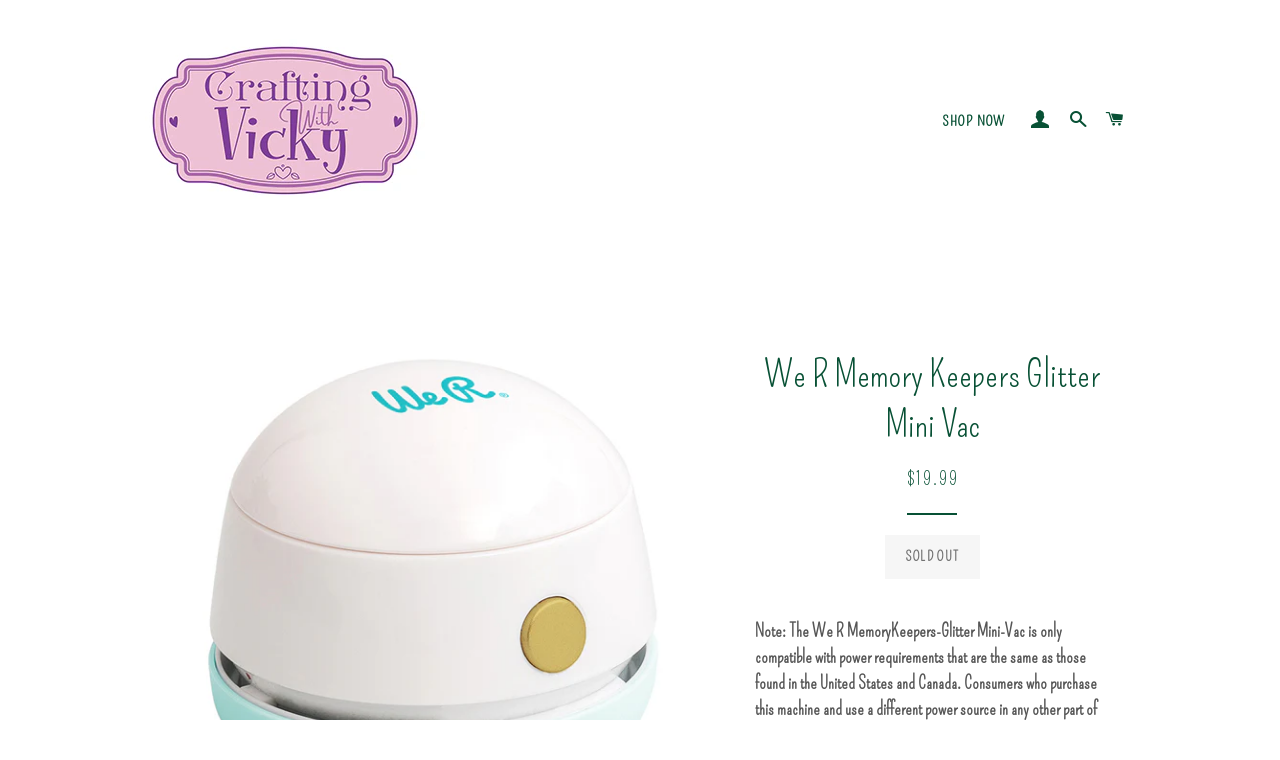

--- FILE ---
content_type: text/html; charset=utf-8
request_url: https://craftingwithvicky.com/products/we-r-memory-keepers-glitter-mini-vac
body_size: 18550
content:
<!doctype html>
<!--[if lt IE 7]><html class="no-js lt-ie9 lt-ie8 lt-ie7" lang="en"> <![endif]-->
<!--[if IE 7]><html class="no-js lt-ie9 lt-ie8" lang="en"> <![endif]-->
<!--[if IE 8]><html class="no-js lt-ie9" lang="en"> <![endif]-->
<!--[if IE 9 ]><html class="ie9 no-js"> <![endif]-->
<!--[if (gt IE 9)|!(IE)]><!--> <html class="no-js"> <!--<![endif]-->

<head>

  <!-- Basic page needs ================================================== -->
  <meta charset="utf-8">
  <meta http-equiv="X-UA-Compatible" content="IE=edge,chrome=1">

  
    <link rel="shortcut icon" href="//craftingwithvicky.com/cdn/shop/files/LNCfavicon_32x32.png?v=1613729343" type="image/png" />
  

  <!-- Title and description ================================================== -->
  <title>
  We R Memory Keepers Glitter Mini Vac &ndash; Crafting with Vicky
  </title>

  
  <meta name="description" content="Note: The We R MemoryKeepers-Glitter Mini-Vac is only compatible with power requirements that are the same as those found in the United States and Canada. Consumers who purchase this machine and use a different power source in any other part of the world will void the manufacturer&#39;s warranty.  Get your glitter on and h">
  

  <!-- Helpers ================================================== -->
  <!-- /snippets/social-meta-tags.liquid -->




<meta property="og:site_name" content="Crafting with Vicky">
<meta property="og:url" content="https://craftingwithvicky.com/products/we-r-memory-keepers-glitter-mini-vac">
<meta property="og:title" content="We R Memory Keepers Glitter Mini Vac">
<meta property="og:type" content="product">
<meta property="og:description" content="Note: The We R MemoryKeepers-Glitter Mini-Vac is only compatible with power requirements that are the same as those found in the United States and Canada. Consumers who purchase this machine and use a different power source in any other part of the world will void the manufacturer&#39;s warranty.  Get your glitter on and h">

  <meta property="og:price:amount" content="19.99">
  <meta property="og:price:currency" content="USD">

<meta property="og:image" content="http://craftingwithvicky.com/cdn/shop/products/633356610687_1200x1200.jpg?v=1588708921">
<meta property="og:image:secure_url" content="https://craftingwithvicky.com/cdn/shop/products/633356610687_1200x1200.jpg?v=1588708921">


<meta name="twitter:card" content="summary_large_image">
<meta name="twitter:title" content="We R Memory Keepers Glitter Mini Vac">
<meta name="twitter:description" content="Note: The We R MemoryKeepers-Glitter Mini-Vac is only compatible with power requirements that are the same as those found in the United States and Canada. Consumers who purchase this machine and use a different power source in any other part of the world will void the manufacturer&#39;s warranty.  Get your glitter on and h">

  <link rel="canonical" href="https://craftingwithvicky.com/products/we-r-memory-keepers-glitter-mini-vac">
  <meta name="viewport" content="width=device-width,initial-scale=1,shrink-to-fit=no">
  <meta name="theme-color" content="#ffc10e">
<!-- pintrist ================================================== -->
  <meta name="p:domain_verify" content="c201c6ecb74fbc8a2eab42a67412bcc5"/>
 <!-- end pintrist ================================================== --> 
  
  <!-- CSS ================================================== -->
  <link href="//craftingwithvicky.com/cdn/shop/t/2/assets/timber.scss.css?v=144474425954469875691674770863" rel="stylesheet" type="text/css" media="all" />
  <link href="//craftingwithvicky.com/cdn/shop/t/2/assets/theme.scss.css?v=93751423620201043031674770863" rel="stylesheet" type="text/css" media="all" />
  




  <!-- Sections ================================================== -->
  
  <script>
    window.theme = window.theme || {};
    theme.strings = {
      zoomClose: "Close (Esc)",
      zoomPrev: "Previous (Left arrow key)",
      zoomNext: "Next (Right arrow key)",
      moneyFormat: "${{amount}}",
      addressError: "Error looking up that address",
      addressNoResults: "No results for that address",
      addressQueryLimit: "You have exceeded the Google API usage limit. Consider upgrading to a \u003ca href=\"https:\/\/developers.google.com\/maps\/premium\/usage-limits\"\u003ePremium Plan\u003c\/a\u003e.",
      authError: "There was a problem authenticating your Google Maps account.",
      cartEmpty: "Your cart is currently empty.",
      cartCookie: "Enable cookies to use the shopping cart",
      cartSavings: "I18n Error: Missing interpolation value \"savings\" for \"You're saving {{ savings }}\""
    };
    theme.settings = {
      cartType: "drawer",
      gridType: "collage"
    };
  </script>

  <script src="//craftingwithvicky.com/cdn/shop/t/2/assets/jquery-2.2.3.min.js?v=58211863146907186831522022087" type="text/javascript"></script>

  <!--[if (gt IE 9)|!(IE)]><!--><script src="//craftingwithvicky.com/cdn/shop/t/2/assets/lazysizes.min.js?v=37531750901115495291522022087" async="async"></script><!--<![endif]-->
  <!--[if lte IE 9]><script src="//craftingwithvicky.com/cdn/shop/t/2/assets/lazysizes.min.js?v=37531750901115495291522022087"></script><![endif]-->

  <!--[if (gt IE 9)|!(IE)]><!--><script src="//craftingwithvicky.com/cdn/shop/t/2/assets/theme.js?v=105909598102382778311522022091" defer="defer"></script><!--<![endif]-->
  <!--[if lte IE 9]><script src="//craftingwithvicky.com/cdn/shop/t/2/assets/theme.js?v=105909598102382778311522022091"></script><![endif]-->

  <!-- Header hook for plugins ================================================== -->
  <script>window.performance && window.performance.mark && window.performance.mark('shopify.content_for_header.start');</script><meta id="shopify-digital-wallet" name="shopify-digital-wallet" content="/1582989370/digital_wallets/dialog">
<meta name="shopify-checkout-api-token" content="fcd42d65a081b45d2ebbdedd284f8371">
<meta id="in-context-paypal-metadata" data-shop-id="1582989370" data-venmo-supported="true" data-environment="production" data-locale="en_US" data-paypal-v4="true" data-currency="USD">
<link rel="alternate" type="application/json+oembed" href="https://craftingwithvicky.com/products/we-r-memory-keepers-glitter-mini-vac.oembed">
<script async="async" src="/checkouts/internal/preloads.js?locale=en-US"></script>
<link rel="preconnect" href="https://shop.app" crossorigin="anonymous">
<script async="async" src="https://shop.app/checkouts/internal/preloads.js?locale=en-US&shop_id=1582989370" crossorigin="anonymous"></script>
<script id="apple-pay-shop-capabilities" type="application/json">{"shopId":1582989370,"countryCode":"US","currencyCode":"USD","merchantCapabilities":["supports3DS"],"merchantId":"gid:\/\/shopify\/Shop\/1582989370","merchantName":"Crafting with Vicky","requiredBillingContactFields":["postalAddress","email","phone"],"requiredShippingContactFields":["postalAddress","email","phone"],"shippingType":"shipping","supportedNetworks":["visa","masterCard","amex","discover","elo","jcb"],"total":{"type":"pending","label":"Crafting with Vicky","amount":"1.00"},"shopifyPaymentsEnabled":true,"supportsSubscriptions":true}</script>
<script id="shopify-features" type="application/json">{"accessToken":"fcd42d65a081b45d2ebbdedd284f8371","betas":["rich-media-storefront-analytics"],"domain":"craftingwithvicky.com","predictiveSearch":true,"shopId":1582989370,"locale":"en"}</script>
<script>var Shopify = Shopify || {};
Shopify.shop = "little-gnome-crafts.myshopify.com";
Shopify.locale = "en";
Shopify.currency = {"active":"USD","rate":"1.0"};
Shopify.country = "US";
Shopify.theme = {"name":"Vicky","id":13065027642,"schema_name":"Brooklyn","schema_version":"6.0.0","theme_store_id":730,"role":"main"};
Shopify.theme.handle = "null";
Shopify.theme.style = {"id":null,"handle":null};
Shopify.cdnHost = "craftingwithvicky.com/cdn";
Shopify.routes = Shopify.routes || {};
Shopify.routes.root = "/";</script>
<script type="module">!function(o){(o.Shopify=o.Shopify||{}).modules=!0}(window);</script>
<script>!function(o){function n(){var o=[];function n(){o.push(Array.prototype.slice.apply(arguments))}return n.q=o,n}var t=o.Shopify=o.Shopify||{};t.loadFeatures=n(),t.autoloadFeatures=n()}(window);</script>
<script>
  window.ShopifyPay = window.ShopifyPay || {};
  window.ShopifyPay.apiHost = "shop.app\/pay";
  window.ShopifyPay.redirectState = null;
</script>
<script id="shop-js-analytics" type="application/json">{"pageType":"product"}</script>
<script defer="defer" async type="module" src="//craftingwithvicky.com/cdn/shopifycloud/shop-js/modules/v2/client.init-shop-cart-sync_WVOgQShq.en.esm.js"></script>
<script defer="defer" async type="module" src="//craftingwithvicky.com/cdn/shopifycloud/shop-js/modules/v2/chunk.common_C_13GLB1.esm.js"></script>
<script defer="defer" async type="module" src="//craftingwithvicky.com/cdn/shopifycloud/shop-js/modules/v2/chunk.modal_CLfMGd0m.esm.js"></script>
<script type="module">
  await import("//craftingwithvicky.com/cdn/shopifycloud/shop-js/modules/v2/client.init-shop-cart-sync_WVOgQShq.en.esm.js");
await import("//craftingwithvicky.com/cdn/shopifycloud/shop-js/modules/v2/chunk.common_C_13GLB1.esm.js");
await import("//craftingwithvicky.com/cdn/shopifycloud/shop-js/modules/v2/chunk.modal_CLfMGd0m.esm.js");

  window.Shopify.SignInWithShop?.initShopCartSync?.({"fedCMEnabled":true,"windoidEnabled":true});

</script>
<script>
  window.Shopify = window.Shopify || {};
  if (!window.Shopify.featureAssets) window.Shopify.featureAssets = {};
  window.Shopify.featureAssets['shop-js'] = {"shop-cart-sync":["modules/v2/client.shop-cart-sync_DuR37GeY.en.esm.js","modules/v2/chunk.common_C_13GLB1.esm.js","modules/v2/chunk.modal_CLfMGd0m.esm.js"],"init-fed-cm":["modules/v2/client.init-fed-cm_BucUoe6W.en.esm.js","modules/v2/chunk.common_C_13GLB1.esm.js","modules/v2/chunk.modal_CLfMGd0m.esm.js"],"shop-toast-manager":["modules/v2/client.shop-toast-manager_B0JfrpKj.en.esm.js","modules/v2/chunk.common_C_13GLB1.esm.js","modules/v2/chunk.modal_CLfMGd0m.esm.js"],"init-shop-cart-sync":["modules/v2/client.init-shop-cart-sync_WVOgQShq.en.esm.js","modules/v2/chunk.common_C_13GLB1.esm.js","modules/v2/chunk.modal_CLfMGd0m.esm.js"],"shop-button":["modules/v2/client.shop-button_B_U3bv27.en.esm.js","modules/v2/chunk.common_C_13GLB1.esm.js","modules/v2/chunk.modal_CLfMGd0m.esm.js"],"init-windoid":["modules/v2/client.init-windoid_DuP9q_di.en.esm.js","modules/v2/chunk.common_C_13GLB1.esm.js","modules/v2/chunk.modal_CLfMGd0m.esm.js"],"shop-cash-offers":["modules/v2/client.shop-cash-offers_BmULhtno.en.esm.js","modules/v2/chunk.common_C_13GLB1.esm.js","modules/v2/chunk.modal_CLfMGd0m.esm.js"],"pay-button":["modules/v2/client.pay-button_CrPSEbOK.en.esm.js","modules/v2/chunk.common_C_13GLB1.esm.js","modules/v2/chunk.modal_CLfMGd0m.esm.js"],"init-customer-accounts":["modules/v2/client.init-customer-accounts_jNk9cPYQ.en.esm.js","modules/v2/client.shop-login-button_DJ5ldayH.en.esm.js","modules/v2/chunk.common_C_13GLB1.esm.js","modules/v2/chunk.modal_CLfMGd0m.esm.js"],"avatar":["modules/v2/client.avatar_BTnouDA3.en.esm.js"],"checkout-modal":["modules/v2/client.checkout-modal_pBPyh9w8.en.esm.js","modules/v2/chunk.common_C_13GLB1.esm.js","modules/v2/chunk.modal_CLfMGd0m.esm.js"],"init-shop-for-new-customer-accounts":["modules/v2/client.init-shop-for-new-customer-accounts_BUoCy7a5.en.esm.js","modules/v2/client.shop-login-button_DJ5ldayH.en.esm.js","modules/v2/chunk.common_C_13GLB1.esm.js","modules/v2/chunk.modal_CLfMGd0m.esm.js"],"init-customer-accounts-sign-up":["modules/v2/client.init-customer-accounts-sign-up_CnczCz9H.en.esm.js","modules/v2/client.shop-login-button_DJ5ldayH.en.esm.js","modules/v2/chunk.common_C_13GLB1.esm.js","modules/v2/chunk.modal_CLfMGd0m.esm.js"],"init-shop-email-lookup-coordinator":["modules/v2/client.init-shop-email-lookup-coordinator_CzjY5t9o.en.esm.js","modules/v2/chunk.common_C_13GLB1.esm.js","modules/v2/chunk.modal_CLfMGd0m.esm.js"],"shop-follow-button":["modules/v2/client.shop-follow-button_CsYC63q7.en.esm.js","modules/v2/chunk.common_C_13GLB1.esm.js","modules/v2/chunk.modal_CLfMGd0m.esm.js"],"shop-login-button":["modules/v2/client.shop-login-button_DJ5ldayH.en.esm.js","modules/v2/chunk.common_C_13GLB1.esm.js","modules/v2/chunk.modal_CLfMGd0m.esm.js"],"shop-login":["modules/v2/client.shop-login_B9ccPdmx.en.esm.js","modules/v2/chunk.common_C_13GLB1.esm.js","modules/v2/chunk.modal_CLfMGd0m.esm.js"],"lead-capture":["modules/v2/client.lead-capture_D0K_KgYb.en.esm.js","modules/v2/chunk.common_C_13GLB1.esm.js","modules/v2/chunk.modal_CLfMGd0m.esm.js"],"payment-terms":["modules/v2/client.payment-terms_BWmiNN46.en.esm.js","modules/v2/chunk.common_C_13GLB1.esm.js","modules/v2/chunk.modal_CLfMGd0m.esm.js"]};
</script>
<script>(function() {
  var isLoaded = false;
  function asyncLoad() {
    if (isLoaded) return;
    isLoaded = true;
    var urls = ["https:\/\/chimpstatic.com\/mcjs-connected\/js\/users\/5218f3c948795d8b4449f16d2\/0139fb5b3a70554ac6e2ca7d2.js?shop=little-gnome-crafts.myshopify.com"];
    for (var i = 0; i < urls.length; i++) {
      var s = document.createElement('script');
      s.type = 'text/javascript';
      s.async = true;
      s.src = urls[i];
      var x = document.getElementsByTagName('script')[0];
      x.parentNode.insertBefore(s, x);
    }
  };
  if(window.attachEvent) {
    window.attachEvent('onload', asyncLoad);
  } else {
    window.addEventListener('load', asyncLoad, false);
  }
})();</script>
<script id="__st">var __st={"a":1582989370,"offset":-21600,"reqid":"55814537-116b-442e-ab8b-4250a8919329-1769701698","pageurl":"craftingwithvicky.com\/products\/we-r-memory-keepers-glitter-mini-vac","u":"f5bb7b6f9910","p":"product","rtyp":"product","rid":4578719858791};</script>
<script>window.ShopifyPaypalV4VisibilityTracking = true;</script>
<script id="captcha-bootstrap">!function(){'use strict';const t='contact',e='account',n='new_comment',o=[[t,t],['blogs',n],['comments',n],[t,'customer']],c=[[e,'customer_login'],[e,'guest_login'],[e,'recover_customer_password'],[e,'create_customer']],r=t=>t.map((([t,e])=>`form[action*='/${t}']:not([data-nocaptcha='true']) input[name='form_type'][value='${e}']`)).join(','),a=t=>()=>t?[...document.querySelectorAll(t)].map((t=>t.form)):[];function s(){const t=[...o],e=r(t);return a(e)}const i='password',u='form_key',d=['recaptcha-v3-token','g-recaptcha-response','h-captcha-response',i],f=()=>{try{return window.sessionStorage}catch{return}},m='__shopify_v',_=t=>t.elements[u];function p(t,e,n=!1){try{const o=window.sessionStorage,c=JSON.parse(o.getItem(e)),{data:r}=function(t){const{data:e,action:n}=t;return t[m]||n?{data:e,action:n}:{data:t,action:n}}(c);for(const[e,n]of Object.entries(r))t.elements[e]&&(t.elements[e].value=n);n&&o.removeItem(e)}catch(o){console.error('form repopulation failed',{error:o})}}const l='form_type',E='cptcha';function T(t){t.dataset[E]=!0}const w=window,h=w.document,L='Shopify',v='ce_forms',y='captcha';let A=!1;((t,e)=>{const n=(g='f06e6c50-85a8-45c8-87d0-21a2b65856fe',I='https://cdn.shopify.com/shopifycloud/storefront-forms-hcaptcha/ce_storefront_forms_captcha_hcaptcha.v1.5.2.iife.js',D={infoText:'Protected by hCaptcha',privacyText:'Privacy',termsText:'Terms'},(t,e,n)=>{const o=w[L][v],c=o.bindForm;if(c)return c(t,g,e,D).then(n);var r;o.q.push([[t,g,e,D],n]),r=I,A||(h.body.append(Object.assign(h.createElement('script'),{id:'captcha-provider',async:!0,src:r})),A=!0)});var g,I,D;w[L]=w[L]||{},w[L][v]=w[L][v]||{},w[L][v].q=[],w[L][y]=w[L][y]||{},w[L][y].protect=function(t,e){n(t,void 0,e),T(t)},Object.freeze(w[L][y]),function(t,e,n,w,h,L){const[v,y,A,g]=function(t,e,n){const i=e?o:[],u=t?c:[],d=[...i,...u],f=r(d),m=r(i),_=r(d.filter((([t,e])=>n.includes(e))));return[a(f),a(m),a(_),s()]}(w,h,L),I=t=>{const e=t.target;return e instanceof HTMLFormElement?e:e&&e.form},D=t=>v().includes(t);t.addEventListener('submit',(t=>{const e=I(t);if(!e)return;const n=D(e)&&!e.dataset.hcaptchaBound&&!e.dataset.recaptchaBound,o=_(e),c=g().includes(e)&&(!o||!o.value);(n||c)&&t.preventDefault(),c&&!n&&(function(t){try{if(!f())return;!function(t){const e=f();if(!e)return;const n=_(t);if(!n)return;const o=n.value;o&&e.removeItem(o)}(t);const e=Array.from(Array(32),(()=>Math.random().toString(36)[2])).join('');!function(t,e){_(t)||t.append(Object.assign(document.createElement('input'),{type:'hidden',name:u})),t.elements[u].value=e}(t,e),function(t,e){const n=f();if(!n)return;const o=[...t.querySelectorAll(`input[type='${i}']`)].map((({name:t})=>t)),c=[...d,...o],r={};for(const[a,s]of new FormData(t).entries())c.includes(a)||(r[a]=s);n.setItem(e,JSON.stringify({[m]:1,action:t.action,data:r}))}(t,e)}catch(e){console.error('failed to persist form',e)}}(e),e.submit())}));const S=(t,e)=>{t&&!t.dataset[E]&&(n(t,e.some((e=>e===t))),T(t))};for(const o of['focusin','change'])t.addEventListener(o,(t=>{const e=I(t);D(e)&&S(e,y())}));const B=e.get('form_key'),M=e.get(l),P=B&&M;t.addEventListener('DOMContentLoaded',(()=>{const t=y();if(P)for(const e of t)e.elements[l].value===M&&p(e,B);[...new Set([...A(),...v().filter((t=>'true'===t.dataset.shopifyCaptcha))])].forEach((e=>S(e,t)))}))}(h,new URLSearchParams(w.location.search),n,t,e,['guest_login'])})(!0,!0)}();</script>
<script integrity="sha256-4kQ18oKyAcykRKYeNunJcIwy7WH5gtpwJnB7kiuLZ1E=" data-source-attribution="shopify.loadfeatures" defer="defer" src="//craftingwithvicky.com/cdn/shopifycloud/storefront/assets/storefront/load_feature-a0a9edcb.js" crossorigin="anonymous"></script>
<script crossorigin="anonymous" defer="defer" src="//craftingwithvicky.com/cdn/shopifycloud/storefront/assets/shopify_pay/storefront-65b4c6d7.js?v=20250812"></script>
<script data-source-attribution="shopify.dynamic_checkout.dynamic.init">var Shopify=Shopify||{};Shopify.PaymentButton=Shopify.PaymentButton||{isStorefrontPortableWallets:!0,init:function(){window.Shopify.PaymentButton.init=function(){};var t=document.createElement("script");t.src="https://craftingwithvicky.com/cdn/shopifycloud/portable-wallets/latest/portable-wallets.en.js",t.type="module",document.head.appendChild(t)}};
</script>
<script data-source-attribution="shopify.dynamic_checkout.buyer_consent">
  function portableWalletsHideBuyerConsent(e){var t=document.getElementById("shopify-buyer-consent"),n=document.getElementById("shopify-subscription-policy-button");t&&n&&(t.classList.add("hidden"),t.setAttribute("aria-hidden","true"),n.removeEventListener("click",e))}function portableWalletsShowBuyerConsent(e){var t=document.getElementById("shopify-buyer-consent"),n=document.getElementById("shopify-subscription-policy-button");t&&n&&(t.classList.remove("hidden"),t.removeAttribute("aria-hidden"),n.addEventListener("click",e))}window.Shopify?.PaymentButton&&(window.Shopify.PaymentButton.hideBuyerConsent=portableWalletsHideBuyerConsent,window.Shopify.PaymentButton.showBuyerConsent=portableWalletsShowBuyerConsent);
</script>
<script data-source-attribution="shopify.dynamic_checkout.cart.bootstrap">document.addEventListener("DOMContentLoaded",(function(){function t(){return document.querySelector("shopify-accelerated-checkout-cart, shopify-accelerated-checkout")}if(t())Shopify.PaymentButton.init();else{new MutationObserver((function(e,n){t()&&(Shopify.PaymentButton.init(),n.disconnect())})).observe(document.body,{childList:!0,subtree:!0})}}));
</script>
<link id="shopify-accelerated-checkout-styles" rel="stylesheet" media="screen" href="https://craftingwithvicky.com/cdn/shopifycloud/portable-wallets/latest/accelerated-checkout-backwards-compat.css" crossorigin="anonymous">
<style id="shopify-accelerated-checkout-cart">
        #shopify-buyer-consent {
  margin-top: 1em;
  display: inline-block;
  width: 100%;
}

#shopify-buyer-consent.hidden {
  display: none;
}

#shopify-subscription-policy-button {
  background: none;
  border: none;
  padding: 0;
  text-decoration: underline;
  font-size: inherit;
  cursor: pointer;
}

#shopify-subscription-policy-button::before {
  box-shadow: none;
}

      </style>

<script>window.performance && window.performance.mark && window.performance.mark('shopify.content_for_header.end');</script>
  <!-- /snippets/oldIE-js.liquid -->


<!--[if lt IE 9]>
<script src="//cdnjs.cloudflare.com/ajax/libs/html5shiv/3.7.2/html5shiv.min.js" type="text/javascript"></script>
<script src="//craftingwithvicky.com/cdn/shop/t/2/assets/respond.min.js?v=52248677837542619231522022087" type="text/javascript"></script>
<link href="//craftingwithvicky.com/cdn/shop/t/2/assets/respond-proxy.html" id="respond-proxy" rel="respond-proxy" />
<link href="//craftingwithvicky.com/search?q=7641dc84e059e29a4065c2bbfaa98118" id="respond-redirect" rel="respond-redirect" />
<script src="//craftingwithvicky.com/search?q=7641dc84e059e29a4065c2bbfaa98118" type="text/javascript"></script>
<![endif]-->


<!--[if (lte IE 9) ]><script src="//craftingwithvicky.com/cdn/shop/t/2/assets/match-media.min.js?v=159635276924582161481522022087" type="text/javascript"></script><![endif]-->


  <script src="//craftingwithvicky.com/cdn/shop/t/2/assets/modernizr.min.js?v=21391054748206432451522022087" type="text/javascript"></script>

  
  

  <!-- Fonts ================================================== -->
  <link rel="stylesheet" href="https://fonts.googleapis.com/css?family=Pompiere"> 
  
<link href="https://monorail-edge.shopifysvc.com" rel="dns-prefetch">
<script>(function(){if ("sendBeacon" in navigator && "performance" in window) {try {var session_token_from_headers = performance.getEntriesByType('navigation')[0].serverTiming.find(x => x.name == '_s').description;} catch {var session_token_from_headers = undefined;}var session_cookie_matches = document.cookie.match(/_shopify_s=([^;]*)/);var session_token_from_cookie = session_cookie_matches && session_cookie_matches.length === 2 ? session_cookie_matches[1] : "";var session_token = session_token_from_headers || session_token_from_cookie || "";function handle_abandonment_event(e) {var entries = performance.getEntries().filter(function(entry) {return /monorail-edge.shopifysvc.com/.test(entry.name);});if (!window.abandonment_tracked && entries.length === 0) {window.abandonment_tracked = true;var currentMs = Date.now();var navigation_start = performance.timing.navigationStart;var payload = {shop_id: 1582989370,url: window.location.href,navigation_start,duration: currentMs - navigation_start,session_token,page_type: "product"};window.navigator.sendBeacon("https://monorail-edge.shopifysvc.com/v1/produce", JSON.stringify({schema_id: "online_store_buyer_site_abandonment/1.1",payload: payload,metadata: {event_created_at_ms: currentMs,event_sent_at_ms: currentMs}}));}}window.addEventListener('pagehide', handle_abandonment_event);}}());</script>
<script id="web-pixels-manager-setup">(function e(e,d,r,n,o){if(void 0===o&&(o={}),!Boolean(null===(a=null===(i=window.Shopify)||void 0===i?void 0:i.analytics)||void 0===a?void 0:a.replayQueue)){var i,a;window.Shopify=window.Shopify||{};var t=window.Shopify;t.analytics=t.analytics||{};var s=t.analytics;s.replayQueue=[],s.publish=function(e,d,r){return s.replayQueue.push([e,d,r]),!0};try{self.performance.mark("wpm:start")}catch(e){}var l=function(){var e={modern:/Edge?\/(1{2}[4-9]|1[2-9]\d|[2-9]\d{2}|\d{4,})\.\d+(\.\d+|)|Firefox\/(1{2}[4-9]|1[2-9]\d|[2-9]\d{2}|\d{4,})\.\d+(\.\d+|)|Chrom(ium|e)\/(9{2}|\d{3,})\.\d+(\.\d+|)|(Maci|X1{2}).+ Version\/(15\.\d+|(1[6-9]|[2-9]\d|\d{3,})\.\d+)([,.]\d+|)( \(\w+\)|)( Mobile\/\w+|) Safari\/|Chrome.+OPR\/(9{2}|\d{3,})\.\d+\.\d+|(CPU[ +]OS|iPhone[ +]OS|CPU[ +]iPhone|CPU IPhone OS|CPU iPad OS)[ +]+(15[._]\d+|(1[6-9]|[2-9]\d|\d{3,})[._]\d+)([._]\d+|)|Android:?[ /-](13[3-9]|1[4-9]\d|[2-9]\d{2}|\d{4,})(\.\d+|)(\.\d+|)|Android.+Firefox\/(13[5-9]|1[4-9]\d|[2-9]\d{2}|\d{4,})\.\d+(\.\d+|)|Android.+Chrom(ium|e)\/(13[3-9]|1[4-9]\d|[2-9]\d{2}|\d{4,})\.\d+(\.\d+|)|SamsungBrowser\/([2-9]\d|\d{3,})\.\d+/,legacy:/Edge?\/(1[6-9]|[2-9]\d|\d{3,})\.\d+(\.\d+|)|Firefox\/(5[4-9]|[6-9]\d|\d{3,})\.\d+(\.\d+|)|Chrom(ium|e)\/(5[1-9]|[6-9]\d|\d{3,})\.\d+(\.\d+|)([\d.]+$|.*Safari\/(?![\d.]+ Edge\/[\d.]+$))|(Maci|X1{2}).+ Version\/(10\.\d+|(1[1-9]|[2-9]\d|\d{3,})\.\d+)([,.]\d+|)( \(\w+\)|)( Mobile\/\w+|) Safari\/|Chrome.+OPR\/(3[89]|[4-9]\d|\d{3,})\.\d+\.\d+|(CPU[ +]OS|iPhone[ +]OS|CPU[ +]iPhone|CPU IPhone OS|CPU iPad OS)[ +]+(10[._]\d+|(1[1-9]|[2-9]\d|\d{3,})[._]\d+)([._]\d+|)|Android:?[ /-](13[3-9]|1[4-9]\d|[2-9]\d{2}|\d{4,})(\.\d+|)(\.\d+|)|Mobile Safari.+OPR\/([89]\d|\d{3,})\.\d+\.\d+|Android.+Firefox\/(13[5-9]|1[4-9]\d|[2-9]\d{2}|\d{4,})\.\d+(\.\d+|)|Android.+Chrom(ium|e)\/(13[3-9]|1[4-9]\d|[2-9]\d{2}|\d{4,})\.\d+(\.\d+|)|Android.+(UC? ?Browser|UCWEB|U3)[ /]?(15\.([5-9]|\d{2,})|(1[6-9]|[2-9]\d|\d{3,})\.\d+)\.\d+|SamsungBrowser\/(5\.\d+|([6-9]|\d{2,})\.\d+)|Android.+MQ{2}Browser\/(14(\.(9|\d{2,})|)|(1[5-9]|[2-9]\d|\d{3,})(\.\d+|))(\.\d+|)|K[Aa][Ii]OS\/(3\.\d+|([4-9]|\d{2,})\.\d+)(\.\d+|)/},d=e.modern,r=e.legacy,n=navigator.userAgent;return n.match(d)?"modern":n.match(r)?"legacy":"unknown"}(),u="modern"===l?"modern":"legacy",c=(null!=n?n:{modern:"",legacy:""})[u],f=function(e){return[e.baseUrl,"/wpm","/b",e.hashVersion,"modern"===e.buildTarget?"m":"l",".js"].join("")}({baseUrl:d,hashVersion:r,buildTarget:u}),m=function(e){var d=e.version,r=e.bundleTarget,n=e.surface,o=e.pageUrl,i=e.monorailEndpoint;return{emit:function(e){var a=e.status,t=e.errorMsg,s=(new Date).getTime(),l=JSON.stringify({metadata:{event_sent_at_ms:s},events:[{schema_id:"web_pixels_manager_load/3.1",payload:{version:d,bundle_target:r,page_url:o,status:a,surface:n,error_msg:t},metadata:{event_created_at_ms:s}}]});if(!i)return console&&console.warn&&console.warn("[Web Pixels Manager] No Monorail endpoint provided, skipping logging."),!1;try{return self.navigator.sendBeacon.bind(self.navigator)(i,l)}catch(e){}var u=new XMLHttpRequest;try{return u.open("POST",i,!0),u.setRequestHeader("Content-Type","text/plain"),u.send(l),!0}catch(e){return console&&console.warn&&console.warn("[Web Pixels Manager] Got an unhandled error while logging to Monorail."),!1}}}}({version:r,bundleTarget:l,surface:e.surface,pageUrl:self.location.href,monorailEndpoint:e.monorailEndpoint});try{o.browserTarget=l,function(e){var d=e.src,r=e.async,n=void 0===r||r,o=e.onload,i=e.onerror,a=e.sri,t=e.scriptDataAttributes,s=void 0===t?{}:t,l=document.createElement("script"),u=document.querySelector("head"),c=document.querySelector("body");if(l.async=n,l.src=d,a&&(l.integrity=a,l.crossOrigin="anonymous"),s)for(var f in s)if(Object.prototype.hasOwnProperty.call(s,f))try{l.dataset[f]=s[f]}catch(e){}if(o&&l.addEventListener("load",o),i&&l.addEventListener("error",i),u)u.appendChild(l);else{if(!c)throw new Error("Did not find a head or body element to append the script");c.appendChild(l)}}({src:f,async:!0,onload:function(){if(!function(){var e,d;return Boolean(null===(d=null===(e=window.Shopify)||void 0===e?void 0:e.analytics)||void 0===d?void 0:d.initialized)}()){var d=window.webPixelsManager.init(e)||void 0;if(d){var r=window.Shopify.analytics;r.replayQueue.forEach((function(e){var r=e[0],n=e[1],o=e[2];d.publishCustomEvent(r,n,o)})),r.replayQueue=[],r.publish=d.publishCustomEvent,r.visitor=d.visitor,r.initialized=!0}}},onerror:function(){return m.emit({status:"failed",errorMsg:"".concat(f," has failed to load")})},sri:function(e){var d=/^sha384-[A-Za-z0-9+/=]+$/;return"string"==typeof e&&d.test(e)}(c)?c:"",scriptDataAttributes:o}),m.emit({status:"loading"})}catch(e){m.emit({status:"failed",errorMsg:(null==e?void 0:e.message)||"Unknown error"})}}})({shopId: 1582989370,storefrontBaseUrl: "https://craftingwithvicky.com",extensionsBaseUrl: "https://extensions.shopifycdn.com/cdn/shopifycloud/web-pixels-manager",monorailEndpoint: "https://monorail-edge.shopifysvc.com/unstable/produce_batch",surface: "storefront-renderer",enabledBetaFlags: ["2dca8a86"],webPixelsConfigList: [{"id":"shopify-app-pixel","configuration":"{}","eventPayloadVersion":"v1","runtimeContext":"STRICT","scriptVersion":"0450","apiClientId":"shopify-pixel","type":"APP","privacyPurposes":["ANALYTICS","MARKETING"]},{"id":"shopify-custom-pixel","eventPayloadVersion":"v1","runtimeContext":"LAX","scriptVersion":"0450","apiClientId":"shopify-pixel","type":"CUSTOM","privacyPurposes":["ANALYTICS","MARKETING"]}],isMerchantRequest: false,initData: {"shop":{"name":"Crafting with Vicky","paymentSettings":{"currencyCode":"USD"},"myshopifyDomain":"little-gnome-crafts.myshopify.com","countryCode":"US","storefrontUrl":"https:\/\/craftingwithvicky.com"},"customer":null,"cart":null,"checkout":null,"productVariants":[{"price":{"amount":19.99,"currencyCode":"USD"},"product":{"title":"We R Memory Keepers Glitter Mini Vac","vendor":"We R Memory Keepers","id":"4578719858791","untranslatedTitle":"We R Memory Keepers Glitter Mini Vac","url":"\/products\/we-r-memory-keepers-glitter-mini-vac","type":"Tools"},"id":"32312094261351","image":{"src":"\/\/craftingwithvicky.com\/cdn\/shop\/products\/633356610687.jpg?v=1588708921"},"sku":"633356610687","title":"Default Title","untranslatedTitle":"Default Title"}],"purchasingCompany":null},},"https://craftingwithvicky.com/cdn","1d2a099fw23dfb22ep557258f5m7a2edbae",{"modern":"","legacy":""},{"shopId":"1582989370","storefrontBaseUrl":"https:\/\/craftingwithvicky.com","extensionBaseUrl":"https:\/\/extensions.shopifycdn.com\/cdn\/shopifycloud\/web-pixels-manager","surface":"storefront-renderer","enabledBetaFlags":"[\"2dca8a86\"]","isMerchantRequest":"false","hashVersion":"1d2a099fw23dfb22ep557258f5m7a2edbae","publish":"custom","events":"[[\"page_viewed\",{}],[\"product_viewed\",{\"productVariant\":{\"price\":{\"amount\":19.99,\"currencyCode\":\"USD\"},\"product\":{\"title\":\"We R Memory Keepers Glitter Mini Vac\",\"vendor\":\"We R Memory Keepers\",\"id\":\"4578719858791\",\"untranslatedTitle\":\"We R Memory Keepers Glitter Mini Vac\",\"url\":\"\/products\/we-r-memory-keepers-glitter-mini-vac\",\"type\":\"Tools\"},\"id\":\"32312094261351\",\"image\":{\"src\":\"\/\/craftingwithvicky.com\/cdn\/shop\/products\/633356610687.jpg?v=1588708921\"},\"sku\":\"633356610687\",\"title\":\"Default Title\",\"untranslatedTitle\":\"Default Title\"}}]]"});</script><script>
  window.ShopifyAnalytics = window.ShopifyAnalytics || {};
  window.ShopifyAnalytics.meta = window.ShopifyAnalytics.meta || {};
  window.ShopifyAnalytics.meta.currency = 'USD';
  var meta = {"product":{"id":4578719858791,"gid":"gid:\/\/shopify\/Product\/4578719858791","vendor":"We R Memory Keepers","type":"Tools","handle":"we-r-memory-keepers-glitter-mini-vac","variants":[{"id":32312094261351,"price":1999,"name":"We R Memory Keepers Glitter Mini Vac","public_title":null,"sku":"633356610687"}],"remote":false},"page":{"pageType":"product","resourceType":"product","resourceId":4578719858791,"requestId":"55814537-116b-442e-ab8b-4250a8919329-1769701698"}};
  for (var attr in meta) {
    window.ShopifyAnalytics.meta[attr] = meta[attr];
  }
</script>
<script class="analytics">
  (function () {
    var customDocumentWrite = function(content) {
      var jquery = null;

      if (window.jQuery) {
        jquery = window.jQuery;
      } else if (window.Checkout && window.Checkout.$) {
        jquery = window.Checkout.$;
      }

      if (jquery) {
        jquery('body').append(content);
      }
    };

    var hasLoggedConversion = function(token) {
      if (token) {
        return document.cookie.indexOf('loggedConversion=' + token) !== -1;
      }
      return false;
    }

    var setCookieIfConversion = function(token) {
      if (token) {
        var twoMonthsFromNow = new Date(Date.now());
        twoMonthsFromNow.setMonth(twoMonthsFromNow.getMonth() + 2);

        document.cookie = 'loggedConversion=' + token + '; expires=' + twoMonthsFromNow;
      }
    }

    var trekkie = window.ShopifyAnalytics.lib = window.trekkie = window.trekkie || [];
    if (trekkie.integrations) {
      return;
    }
    trekkie.methods = [
      'identify',
      'page',
      'ready',
      'track',
      'trackForm',
      'trackLink'
    ];
    trekkie.factory = function(method) {
      return function() {
        var args = Array.prototype.slice.call(arguments);
        args.unshift(method);
        trekkie.push(args);
        return trekkie;
      };
    };
    for (var i = 0; i < trekkie.methods.length; i++) {
      var key = trekkie.methods[i];
      trekkie[key] = trekkie.factory(key);
    }
    trekkie.load = function(config) {
      trekkie.config = config || {};
      trekkie.config.initialDocumentCookie = document.cookie;
      var first = document.getElementsByTagName('script')[0];
      var script = document.createElement('script');
      script.type = 'text/javascript';
      script.onerror = function(e) {
        var scriptFallback = document.createElement('script');
        scriptFallback.type = 'text/javascript';
        scriptFallback.onerror = function(error) {
                var Monorail = {
      produce: function produce(monorailDomain, schemaId, payload) {
        var currentMs = new Date().getTime();
        var event = {
          schema_id: schemaId,
          payload: payload,
          metadata: {
            event_created_at_ms: currentMs,
            event_sent_at_ms: currentMs
          }
        };
        return Monorail.sendRequest("https://" + monorailDomain + "/v1/produce", JSON.stringify(event));
      },
      sendRequest: function sendRequest(endpointUrl, payload) {
        // Try the sendBeacon API
        if (window && window.navigator && typeof window.navigator.sendBeacon === 'function' && typeof window.Blob === 'function' && !Monorail.isIos12()) {
          var blobData = new window.Blob([payload], {
            type: 'text/plain'
          });

          if (window.navigator.sendBeacon(endpointUrl, blobData)) {
            return true;
          } // sendBeacon was not successful

        } // XHR beacon

        var xhr = new XMLHttpRequest();

        try {
          xhr.open('POST', endpointUrl);
          xhr.setRequestHeader('Content-Type', 'text/plain');
          xhr.send(payload);
        } catch (e) {
          console.log(e);
        }

        return false;
      },
      isIos12: function isIos12() {
        return window.navigator.userAgent.lastIndexOf('iPhone; CPU iPhone OS 12_') !== -1 || window.navigator.userAgent.lastIndexOf('iPad; CPU OS 12_') !== -1;
      }
    };
    Monorail.produce('monorail-edge.shopifysvc.com',
      'trekkie_storefront_load_errors/1.1',
      {shop_id: 1582989370,
      theme_id: 13065027642,
      app_name: "storefront",
      context_url: window.location.href,
      source_url: "//craftingwithvicky.com/cdn/s/trekkie.storefront.a804e9514e4efded663580eddd6991fcc12b5451.min.js"});

        };
        scriptFallback.async = true;
        scriptFallback.src = '//craftingwithvicky.com/cdn/s/trekkie.storefront.a804e9514e4efded663580eddd6991fcc12b5451.min.js';
        first.parentNode.insertBefore(scriptFallback, first);
      };
      script.async = true;
      script.src = '//craftingwithvicky.com/cdn/s/trekkie.storefront.a804e9514e4efded663580eddd6991fcc12b5451.min.js';
      first.parentNode.insertBefore(script, first);
    };
    trekkie.load(
      {"Trekkie":{"appName":"storefront","development":false,"defaultAttributes":{"shopId":1582989370,"isMerchantRequest":null,"themeId":13065027642,"themeCityHash":"17652243200621878958","contentLanguage":"en","currency":"USD","eventMetadataId":"9a21dd72-3513-4d9b-96ab-e04efa9f83ad"},"isServerSideCookieWritingEnabled":true,"monorailRegion":"shop_domain","enabledBetaFlags":["65f19447","b5387b81"]},"Session Attribution":{},"S2S":{"facebookCapiEnabled":false,"source":"trekkie-storefront-renderer","apiClientId":580111}}
    );

    var loaded = false;
    trekkie.ready(function() {
      if (loaded) return;
      loaded = true;

      window.ShopifyAnalytics.lib = window.trekkie;

      var originalDocumentWrite = document.write;
      document.write = customDocumentWrite;
      try { window.ShopifyAnalytics.merchantGoogleAnalytics.call(this); } catch(error) {};
      document.write = originalDocumentWrite;

      window.ShopifyAnalytics.lib.page(null,{"pageType":"product","resourceType":"product","resourceId":4578719858791,"requestId":"55814537-116b-442e-ab8b-4250a8919329-1769701698","shopifyEmitted":true});

      var match = window.location.pathname.match(/checkouts\/(.+)\/(thank_you|post_purchase)/)
      var token = match? match[1]: undefined;
      if (!hasLoggedConversion(token)) {
        setCookieIfConversion(token);
        window.ShopifyAnalytics.lib.track("Viewed Product",{"currency":"USD","variantId":32312094261351,"productId":4578719858791,"productGid":"gid:\/\/shopify\/Product\/4578719858791","name":"We R Memory Keepers Glitter Mini Vac","price":"19.99","sku":"633356610687","brand":"We R Memory Keepers","variant":null,"category":"Tools","nonInteraction":true,"remote":false},undefined,undefined,{"shopifyEmitted":true});
      window.ShopifyAnalytics.lib.track("monorail:\/\/trekkie_storefront_viewed_product\/1.1",{"currency":"USD","variantId":32312094261351,"productId":4578719858791,"productGid":"gid:\/\/shopify\/Product\/4578719858791","name":"We R Memory Keepers Glitter Mini Vac","price":"19.99","sku":"633356610687","brand":"We R Memory Keepers","variant":null,"category":"Tools","nonInteraction":true,"remote":false,"referer":"https:\/\/craftingwithvicky.com\/products\/we-r-memory-keepers-glitter-mini-vac"});
      }
    });


        var eventsListenerScript = document.createElement('script');
        eventsListenerScript.async = true;
        eventsListenerScript.src = "//craftingwithvicky.com/cdn/shopifycloud/storefront/assets/shop_events_listener-3da45d37.js";
        document.getElementsByTagName('head')[0].appendChild(eventsListenerScript);

})();</script>
<script
  defer
  src="https://craftingwithvicky.com/cdn/shopifycloud/perf-kit/shopify-perf-kit-3.1.0.min.js"
  data-application="storefront-renderer"
  data-shop-id="1582989370"
  data-render-region="gcp-us-east1"
  data-page-type="product"
  data-theme-instance-id="13065027642"
  data-theme-name="Brooklyn"
  data-theme-version="6.0.0"
  data-monorail-region="shop_domain"
  data-resource-timing-sampling-rate="10"
  data-shs="true"
  data-shs-beacon="true"
  data-shs-export-with-fetch="true"
  data-shs-logs-sample-rate="1"
  data-shs-beacon-endpoint="https://craftingwithvicky.com/api/collect"
></script>
</head>


<body id="we-r-memory-keepers-glitter-mini-vac" class="template-product">

  <div id="NavDrawer" class="drawer drawer--left">
    <div id="shopify-section-drawer-menu" class="shopify-section"><div data-section-id="drawer-menu" data-section-type="drawer-menu-section">
  <div class="drawer__inner drawer-left__inner">

    

    <ul class="mobile-nav">
      
        

          <li class="mobile-nav__item">
            <a
              href="https://littlegnomecrafts.com/"
              class="mobile-nav__link"
              >
                Contact Us (817) 300-4534
            </a>
          </li>

        
      
        

          <li class="mobile-nav__item">
            <a
              href="/"
              class="mobile-nav__link"
              >
                Home
            </a>
          </li>

        
      
        
          <li class="mobile-nav__item">
            <div class="mobile-nav__has-sublist">
              <a
                href="/collections/all"
                class="mobile-nav__link"
                id="Label-3"
                >Shop</a>
              <div class="mobile-nav__toggle">
                <button type="button" class="mobile-nav__toggle-btn icon-fallback-text" aria-controls="Linklist-3" aria-expanded="false">
                  <span class="icon-fallback-text mobile-nav__toggle-open">
                    <span class="icon icon-plus" aria-hidden="true"></span>
                    <span class="fallback-text">Expand submenu Shop</span>
                  </span>
                  <span class="icon-fallback-text mobile-nav__toggle-close">
                    <span class="icon icon-minus" aria-hidden="true"></span>
                    <span class="fallback-text">Collapse submenu Shop</span>
                  </span>
                </button>
              </div>
            </div>
            <ul class="mobile-nav__sublist" id="Linklist-3" aria-labelledby="Label-3" role="navigation">
              
              
                
                <li class="mobile-nav__item">
                  <a
                    href="/collections/new-products"
                    class="mobile-nav__link"
                    >
                      New Products
                  </a>
                </li>
                
              
                
                <li class="mobile-nav__item">
                  <div class="mobile-nav__has-sublist">
                    <a
                      href="/collections/paper-crafting-supplies/Tools"
                      class="mobile-nav__link"
                      id="Label-3-2"
                      >
                        Paper Crafting Supplies
                    </a>
                    <div class="mobile-nav__toggle">
                      <button type="button" class="mobile-nav__toggle-btn icon-fallback-text" aria-controls="Linklist-3-2" aria-expanded="false">
                        <span class="icon-fallback-text mobile-nav__toggle-open">
                          <span class="icon icon-plus" aria-hidden="true"></span>
                          <span class="fallback-text">Expand submenu Shop</span>
                        </span>
                        <span class="icon-fallback-text mobile-nav__toggle-close">
                          <span class="icon icon-minus" aria-hidden="true"></span>
                          <span class="fallback-text">Collapse submenu Shop</span>
                        </span>
                      </button>
                    </div>
                  </div>
                  <ul class="mobile-nav__sublist mobile-nav__subsublist" id="Linklist-3-2" aria-labelledby="Label-3-2" role="navigation">
                    
                      <li class="mobile-nav__item">
                        <a
                          href="/collections/adhesives"
                          class="mobile-nav__link"
                          >
                            Adhesives
                        </a>
                      </li>
                    
                  </ul>
                </li>
                
              
                
                <li class="mobile-nav__item">
                  <div class="mobile-nav__has-sublist">
                    <a
                      href="/collections/paper-collections"
                      class="mobile-nav__link"
                      id="Label-3-3"
                      >
                        Paper Collections
                    </a>
                    <div class="mobile-nav__toggle">
                      <button type="button" class="mobile-nav__toggle-btn icon-fallback-text" aria-controls="Linklist-3-3" aria-expanded="false">
                        <span class="icon-fallback-text mobile-nav__toggle-open">
                          <span class="icon icon-plus" aria-hidden="true"></span>
                          <span class="fallback-text">Expand submenu Shop</span>
                        </span>
                        <span class="icon-fallback-text mobile-nav__toggle-close">
                          <span class="icon icon-minus" aria-hidden="true"></span>
                          <span class="fallback-text">Collapse submenu Shop</span>
                        </span>
                      </button>
                    </div>
                  </div>
                  <ul class="mobile-nav__sublist mobile-nav__subsublist" id="Linklist-3-3" aria-labelledby="Label-3-3" role="navigation">
                    
                      <li class="mobile-nav__item">
                        <a
                          href="/collections/authentique"
                          class="mobile-nav__link"
                          >
                            Authentique
                        </a>
                      </li>
                    
                      <li class="mobile-nav__item">
                        <a
                          href="/collections/doodle-bug"
                          class="mobile-nav__link"
                          >
                            Doodle Bug
                        </a>
                      </li>
                    
                      <li class="mobile-nav__item">
                        <a
                          href="/collections/echo-park"
                          class="mobile-nav__link"
                          >
                            Echo Park
                        </a>
                      </li>
                    
                      <li class="mobile-nav__item">
                        <a
                          href="/collections/graphic-45"
                          class="mobile-nav__link"
                          >
                            Graphic 45
                        </a>
                      </li>
                    
                      <li class="mobile-nav__item">
                        <a
                          href="/collections/kaiser-craft"
                          class="mobile-nav__link"
                          >
                            Kaiser Craft
                        </a>
                      </li>
                    
                      <li class="mobile-nav__item">
                        <a
                          href="/collections/photo-play"
                          class="mobile-nav__link"
                          >
                            Photo Play
                        </a>
                      </li>
                    
                      <li class="mobile-nav__item">
                        <a
                          href="/collections/simple-stories"
                          class="mobile-nav__link"
                          >
                            Simple Stories
                        </a>
                      </li>
                    
                      <li class="mobile-nav__item">
                        <a
                          href="/collections/carta-bella"
                          class="mobile-nav__link"
                          >
                            Carta Bella
                        </a>
                      </li>
                    
                      <li class="mobile-nav__item">
                        <a
                          href="/collections/bo-bunny"
                          class="mobile-nav__link"
                          >
                            Bo Bunny
                        </a>
                      </li>
                    
                  </ul>
                </li>
                
              
                
                <li class="mobile-nav__item">
                  <div class="mobile-nav__has-sublist">
                    <a
                      href="/collections/mixed-media"
                      class="mobile-nav__link"
                      id="Label-3-4"
                      >
                        Mixed Media
                    </a>
                    <div class="mobile-nav__toggle">
                      <button type="button" class="mobile-nav__toggle-btn icon-fallback-text" aria-controls="Linklist-3-4" aria-expanded="false">
                        <span class="icon-fallback-text mobile-nav__toggle-open">
                          <span class="icon icon-plus" aria-hidden="true"></span>
                          <span class="fallback-text">Expand submenu Shop</span>
                        </span>
                        <span class="icon-fallback-text mobile-nav__toggle-close">
                          <span class="icon icon-minus" aria-hidden="true"></span>
                          <span class="fallback-text">Collapse submenu Shop</span>
                        </span>
                      </button>
                    </div>
                  </div>
                  <ul class="mobile-nav__sublist mobile-nav__subsublist" id="Linklist-3-4" aria-labelledby="Label-3-4" role="navigation">
                    
                      <li class="mobile-nav__item">
                        <a
                          href="/collections/tim-holtz"
                          class="mobile-nav__link"
                          >
                            Tim Holtz
                        </a>
                      </li>
                    
                      <li class="mobile-nav__item">
                        <a
                          href="/collections/faber-castell"
                          class="mobile-nav__link"
                          >
                            Faber Castell
                        </a>
                      </li>
                    
                      <li class="mobile-nav__item">
                        <a
                          href="/collections/metal-accents"
                          class="mobile-nav__link"
                          >
                            Metal Accents 
                        </a>
                      </li>
                    
                      <li class="mobile-nav__item">
                        <a
                          href="/collections/resin-accents"
                          class="mobile-nav__link"
                          >
                            Resin Accents
                        </a>
                      </li>
                    
                      <li class="mobile-nav__item">
                        <a
                          href="/collections/flowers"
                          class="mobile-nav__link"
                          >
                            Flowers
                        </a>
                      </li>
                    
                  </ul>
                </li>
                
              
                
                <li class="mobile-nav__item">
                  <div class="mobile-nav__has-sublist">
                    <a
                      href="/collections/cardmaking-supplies"
                      class="mobile-nav__link"
                      id="Label-3-5"
                      >
                        Card Making Supplies
                    </a>
                    <div class="mobile-nav__toggle">
                      <button type="button" class="mobile-nav__toggle-btn icon-fallback-text" aria-controls="Linklist-3-5" aria-expanded="false">
                        <span class="icon-fallback-text mobile-nav__toggle-open">
                          <span class="icon icon-plus" aria-hidden="true"></span>
                          <span class="fallback-text">Expand submenu Shop</span>
                        </span>
                        <span class="icon-fallback-text mobile-nav__toggle-close">
                          <span class="icon icon-minus" aria-hidden="true"></span>
                          <span class="fallback-text">Collapse submenu Shop</span>
                        </span>
                      </button>
                    </div>
                  </div>
                  <ul class="mobile-nav__sublist mobile-nav__subsublist" id="Linklist-3-5" aria-labelledby="Label-3-5" role="navigation">
                    
                      <li class="mobile-nav__item">
                        <a
                          href="/collections/glitter"
                          class="mobile-nav__link"
                          >
                            Glitter
                        </a>
                      </li>
                    
                  </ul>
                </li>
                
              
                
                <li class="mobile-nav__item">
                  <div class="mobile-nav__has-sublist">
                    <a
                      href="/collections/stamps-and-dies"
                      class="mobile-nav__link"
                      id="Label-3-6"
                      >
                        Stamps and Dies
                    </a>
                    <div class="mobile-nav__toggle">
                      <button type="button" class="mobile-nav__toggle-btn icon-fallback-text" aria-controls="Linklist-3-6" aria-expanded="false">
                        <span class="icon-fallback-text mobile-nav__toggle-open">
                          <span class="icon icon-plus" aria-hidden="true"></span>
                          <span class="fallback-text">Expand submenu Shop</span>
                        </span>
                        <span class="icon-fallback-text mobile-nav__toggle-close">
                          <span class="icon icon-minus" aria-hidden="true"></span>
                          <span class="fallback-text">Collapse submenu Shop</span>
                        </span>
                      </button>
                    </div>
                  </div>
                  <ul class="mobile-nav__sublist mobile-nav__subsublist" id="Linklist-3-6" aria-labelledby="Label-3-6" role="navigation">
                    
                      <li class="mobile-nav__item">
                        <a
                          href="/collections/art-impressions"
                          class="mobile-nav__link"
                          >
                            Art Impressions
                        </a>
                      </li>
                    
                      <li class="mobile-nav__item">
                        <a
                          href="/collections/elizabeth-crafts"
                          class="mobile-nav__link"
                          >
                            Elizabeth Crafts
                        </a>
                      </li>
                    
                      <li class="mobile-nav__item">
                        <a
                          href="/collections/heartfelt"
                          class="mobile-nav__link"
                          >
                            Heartfelt Creations 
                        </a>
                      </li>
                    
                      <li class="mobile-nav__item">
                        <a
                          href="/collections/impression-obsession"
                          class="mobile-nav__link"
                          >
                            Impression Obsession
                        </a>
                      </li>
                    
                      <li class="mobile-nav__item">
                        <a
                          href="/collections/lawn-fawn"
                          class="mobile-nav__link"
                          >
                            Lawn Fawn
                        </a>
                      </li>
                    
                  </ul>
                </li>
                
              
                
                <li class="mobile-nav__item">
                  <a
                    href="/collections/pre-made-crafts"
                    class="mobile-nav__link"
                    >
                      Pre-Made Crafts
                  </a>
                </li>
                
              
                
                <li class="mobile-nav__item">
                  <a
                    href="/collections/sale"
                    class="mobile-nav__link"
                    >
                      Sale
                  </a>
                </li>
                
              
            </ul>
          </li>

          
      
      
      <li class="mobile-nav__spacer"></li>

      
      
        
          <li class="mobile-nav__item mobile-nav__item--secondary">
            <a href="/account/login" id="customer_login_link">Log In</a>
          </li>
          <li class="mobile-nav__item mobile-nav__item--secondary">
            <a href="/account/register" id="customer_register_link">Create Account</a>
          </li>
        
      
      
        <li class="mobile-nav__item mobile-nav__item--secondary"><a href="/search">Search</a></li>
      
    </ul>
    <!-- //mobile-nav -->
  </div>
</div>


</div>
  </div>
  <div id="CartDrawer" class="drawer drawer--right drawer--has-fixed-footer">
    <div class="drawer__fixed-header">
      <div class="drawer__header">
        <div class="drawer__title">Your cart</div>
        <div class="drawer__close">
          <button type="button" class="icon-fallback-text drawer__close-button js-drawer-close">
            <span class="icon icon-x" aria-hidden="true"></span>
            <span class="fallback-text">Close Cart</span>
          </button>
        </div>
      </div>
    </div>
    <div class="drawer__inner">
      <div id="CartContainer" class="drawer__cart"></div>
    </div>
  </div>

  <div id="PageContainer" class="page-container">

    <div id="shopify-section-header" class="shopify-section"><style>
  .site-header__logo img {
    max-width: 550px;
  }

  @media screen and (max-width: 768px) {
    .site-header__logo img {
      max-width: 100%;
    }
  }
</style>


<div data-section-id="header" data-section-type="header-section" data-template="product">
  <div class="header-container">
    <div class="header-wrapper">
      

      <header class="site-header" role="banner">
        <div class="wrapper">
          <div class="grid--full grid--table">
            <div class="grid__item large--hide large--one-sixth one-quarter">
              <div class="site-nav--open site-nav--mobile">
                <button type="button" class="icon-fallback-text site-nav__link site-nav__link--burger js-drawer-open-button-left" aria-controls="NavDrawer">
                  <span class="burger-icon burger-icon--top"></span>
                  <span class="burger-icon burger-icon--mid"></span>
                  <span class="burger-icon burger-icon--bottom"></span>
                  <span class="fallback-text">Site navigation</span>
                </button>
              </div>
            </div>
            <div class="grid__item large--one-third medium-down--one-half">
              
              
                <div class="h1 site-header__logo large--left" itemscope itemtype="http://schema.org/Organization">
              
                

                
                  <a href="/" itemprop="url" class="site-header__logo-link">
                     <img src="//craftingwithvicky.com/cdn/shop/files/CWV_Logo_sml_2_f1895e04-d8a8-4ebb-a037-eae219f5e1d9_550x.jpg?v=1614328481"
                     srcset="//craftingwithvicky.com/cdn/shop/files/CWV_Logo_sml_2_f1895e04-d8a8-4ebb-a037-eae219f5e1d9_550x.jpg?v=1614328481 1x, //craftingwithvicky.com/cdn/shop/files/CWV_Logo_sml_2_f1895e04-d8a8-4ebb-a037-eae219f5e1d9_550x@2x.jpg?v=1614328481 2x"
                     alt="Crafting with Vicky"
                     itemprop="logo">
                  </a>
                
              
                </div>
              
            </div>
            <nav class="grid__item large--two-thirds large--text-right medium-down--hide" role="navigation">
              
              <!-- begin site-nav -->
              <ul class="site-nav" id="AccessibleNav">
                
                  
                    <li class="site-nav__item">
                      <a
                        href="/collections/all"
                        class="site-nav__link"
                        data-meganav-type="child"
                        >
                          Shop Now
                      </a>
                    </li>
                  
                

                
                
                  <li class="site-nav__item site-nav__expanded-item site-nav__item--compressed">
                    <a class="site-nav__link site-nav__link--icon" href="/account">
                      <span class="icon-fallback-text">
                        <span class="icon icon-customer" aria-hidden="true"></span>
                        <span class="fallback-text">
                          
                            Log In
                          
                        </span>
                      </span>
                    </a>
                  </li>
                

                
                  
                  
                  <li class="site-nav__item site-nav__item--compressed">
                    <a href="/search" class="site-nav__link site-nav__link--icon js-toggle-search-modal" data-mfp-src="#SearchModal">
                      <span class="icon-fallback-text">
                        <span class="icon icon-search" aria-hidden="true"></span>
                        <span class="fallback-text">Search</span>
                      </span>
                    </a>
                  </li>
                

                <li class="site-nav__item site-nav__item--compressed">
                  <a href="/cart" class="site-nav__link site-nav__link--icon cart-link js-drawer-open-button-right" aria-controls="CartDrawer">
                    <span class="icon-fallback-text">
                      <span class="icon icon-cart" aria-hidden="true"></span>
                      <span class="fallback-text">Cart</span>
                    </span>
                    <span class="cart-link__bubble"></span>
                  </a>
                </li>

              </ul>
              <!-- //site-nav -->
            </nav>
            <div class="grid__item large--hide one-quarter">
              <div class="site-nav--mobile text-right">
                <a href="/cart" class="site-nav__link cart-link js-drawer-open-button-right" aria-controls="CartDrawer">
                  <span class="icon-fallback-text">
                    <span class="icon icon-cart" aria-hidden="true"></span>
                    <span class="fallback-text">Cart</span>
                  </span>
                  <span class="cart-link__bubble"></span>
                </a>
              </div>
            </div>
          </div>

        </div>
      </header>
    </div>
  </div>
</div>


</div>

    

    <main class="main-content" role="main">
      
        <div class="wrapper">
      
        <!-- /templates/product.liquid -->


<div id="shopify-section-product-template" class="shopify-section"><!-- /templates/product.liquid -->
<div itemscope itemtype="http://schema.org/Product" id="ProductSection--product-template" data-section-id="product-template" data-section-type="product-template" data-image-zoom-type="false" data-enable-history-state="true" data-scroll-to-image="true">

    <meta itemprop="url" content="https://craftingwithvicky.com/products/we-r-memory-keepers-glitter-mini-vac">
    <meta itemprop="image" content="//craftingwithvicky.com/cdn/shop/products/633356610687_grande.jpg?v=1588708921">

    
    

    <div class="grid product-single">
      <div class="grid__item large--seven-twelfths medium--seven-twelfths text-center">

        
          

          
          <div class="product-single__photos">
            
            

            
            <div class="product-single__photo--flex-wrapper">
              <div class="product-single__photo--flex">
                <style>
  

  @media screen and (min-width: 591px) { 
    .product-single__photo-14967058235495 {
      max-width: 800px;
      max-height: 800px;
    }
    #ProductImageWrapper-14967058235495 {
      max-width: 800px;
    }
   } 

  
    
    @media screen and (max-width: 590px) {
      .product-single__photo-14967058235495 {
        max-width: 590.0px;
      }
      #ProductImageWrapper-14967058235495 {
        max-width: 590.0px;
      }
    }
  
</style>

                <div id="ProductImageWrapper-14967058235495" class="product-single__photo--container">
                  <div class="product-single__photo-wrapper" style="padding-top:100.0%;">
                    
                    <img class="product-single__photo lazyload product-single__photo-14967058235495"
                      src="//craftingwithvicky.com/cdn/shop/products/633356610687_300x300.jpg?v=1588708921"
                      data-src="//craftingwithvicky.com/cdn/shop/products/633356610687_{width}x.jpg?v=1588708921"
                      data-widths="[180, 360, 590, 720, 900, 1080, 1296, 1512, 1728, 2048]"
                      data-aspectratio="1.0"
                      data-sizes="auto"
                      
                      data-image-id="14967058235495"
                      alt="We R Memory Keepers Glitter Mini Vac">

                    <noscript>
                      <img class="product-single__photo"
                        src="//craftingwithvicky.com/cdn/shop/products/633356610687.jpg?v=1588708921"
                        
                        alt="We R Memory Keepers Glitter Mini Vac" data-image-id="14967058235495">
                    </noscript>
                  </div>
                </div>
              </div>
            </div>

            
            
              
            

          </div>

        
      </div>

      <div class="grid__item product-single__meta--wrapper medium--five-twelfths large--five-twelfths">
        <div class="product-single__meta">
          

          <h1 class="product-single__title" itemprop="name">We R Memory Keepers Glitter Mini Vac</h1>

          <div itemprop="offers" itemscope itemtype="http://schema.org/Offer">
            

            
              <span id="PriceA11y" class="visually-hidden">Regular price</span>
            

            <span id="ProductPrice"
              class="product-single__price"
              itemprop="price"
              content="19.99">
              $19.99
            </span>

            <hr class="hr--small">

            <meta itemprop="priceCurrency" content="USD">
            <link itemprop="availability" href="http://schema.org/OutOfStock">

            <form action="/cart/add" method="post" enctype="multipart/form-data" id="AddToCartForm--product-template" class="product-single__form">
              

              <select name="id" id="ProductSelect" class="product-single__variants no-js">
                
                  
                    <option disabled="disabled">
                      Default Title - Sold Out
                    </option>
                  
                
              </select>

              

              <div class="product-single__add-to-cart">
                <button type="submit" name="add" id="AddToCart--product-template" class="btn add-to-cart" disabled="disabled">
                  <span class="add-to-cart-text">
                    
                      Sold Out
                    
                  </span>
                </button>
              </div>
            </form>

          </div>

          <div class="product-single__description rte" itemprop="description">
            <meta charset="utf-8">
<p><strong>Note: The We R MemoryKeepers-Glitter Mini-Vac is only compatible with power requirements that are the same as those found in the United States and Canada. Consumers who purchase this machine and use a different power source in any other part of the world will void the manufacturer's warranty. </strong></p>
<p>Get your glitter on and heat emboss like a boss without stressing the mess when you have the We R Memory Keepers Glitter Mini-Vac in your craft supplies! This handheld mini vacuum has your back for ridding your craft space of excess glitter, stray granules of embossing powder, tiny scraps from intricate die cuts, and so much more!</p>
<p><strong>Contents:</strong><span> </span>One rechargeable handheld mini vacuum from We R Memory Keepers</p>
<p><strong>Measurements:</strong></p>
<ul>
<li>Glitter Mini-Vac measures approximately 3.25" x 3.25" x 3.25"</li>
<li>Charging cord measures 12" in length</li>
</ul>
<p><strong>Features:</strong></p>
<ul>
<li>Convenient handheld size - perfect for easy storage and crafting on-the-go</li>
<li>Rechargeable with included USB power cord (no batteries needed!)</li>
<li>Easy to use - one button controls on/off function</li>
<li>Built-in storage for USB charging cord</li>
<li>Strong bristles for collecting glitter, powder, and excess small scraps from your craft area</li>
<li>Twist-off base that makes cleaning it out a breeze</li>
</ul>
<p>With one click of a button, the Glitter Mini-Vac whirs to life and is ready to suck up all the debris on your craft surface in the blink of an eye. It's small, easy to use, and can be brought with you for crafting on the go! You don't even need batteries for this handy little gadget - it comes with a charging cord for plugging into your USB power device or computer.</p>
<p><strong>How to use your Glitter Mini-Vac:</strong></p>
<ul>
<li>Gently lift, then turn the cover of the Mini-Vac counterclockwise to reveal the compartment housing the USB charging cable.</li>
<li>Using a USB power source, plug the charging cable into the back of the Mini-Vac. The charging light will come on when it's plugged in and charging; the light will turn off when it reaches 100% charge.</li>
<li>To operate, unplug from the USB power source and press the gold button to turn it on.</li>
<li>Sweep it over your excess glitter, embossing powder, tiny die cutting scraps, sequins, and more to suck it all right up into the Mini-Vac.</li>
<li>Hit the gold button again to turn the vacuum off.</li>
<li>To clean out the contents, unscrew the filter cover clockwise on the base of the Mini-Vac; clean out the contents.</li>
<li>Replace the base and screw it closed to use again next time!</li>
</ul>
          </div>

          
            <!-- /snippets/social-sharing.liquid -->


<div class="social-sharing clean">

  
    <a target="_blank" href="//www.facebook.com/sharer.php?u=https://craftingwithvicky.com/products/we-r-memory-keepers-glitter-mini-vac" class="share-facebook" title="Share on Facebook">
      <span class="icon icon-facebook" aria-hidden="true"></span>
      <span class="share-title" aria-hidden="true">Share</span>
      <span class="visually-hidden">Share on Facebook</span>
    </a>
  

  
    <a target="_blank" href="//twitter.com/share?text=We%20R%20Memory%20Keepers%20Glitter%20Mini%20Vac&amp;url=https://craftingwithvicky.com/products/we-r-memory-keepers-glitter-mini-vac" class="share-twitter" title="Tweet on Twitter">
      <span class="icon icon-twitter" aria-hidden="true"></span>
      <span class="share-title" aria-hidden="true">Tweet</span>
      <span class="visually-hidden">Tweet on Twitter</span>
    </a>
  

  
    <a target="_blank" href="//pinterest.com/pin/create/button/?url=https://craftingwithvicky.com/products/we-r-memory-keepers-glitter-mini-vac&amp;media=//craftingwithvicky.com/cdn/shop/products/633356610687_1024x1024.jpg?v=1588708921&amp;description=We%20R%20Memory%20Keepers%20Glitter%20Mini%20Vac" class="share-pinterest" title="Pin on Pinterest">
      <span class="icon icon-pinterest" aria-hidden="true"></span>
      <span class="share-title" aria-hidden="true">Pin it</span>
      <span class="visually-hidden">Pin on Pinterest</span>
    </a>
  

</div>

          
        </div>
      </div>
    </div>

    

</div>

  <script type="application/json" id="ProductJson-product-template">
    {"id":4578719858791,"title":"We R Memory Keepers Glitter Mini Vac","handle":"we-r-memory-keepers-glitter-mini-vac","description":"\u003cmeta charset=\"utf-8\"\u003e\n\u003cp\u003e\u003cstrong\u003eNote: The We R MemoryKeepers-Glitter Mini-Vac is only compatible with power requirements that are the same as those found in the United States and Canada. Consumers who purchase this machine and use a different power source in any other part of the world will void the manufacturer's warranty. \u003c\/strong\u003e\u003c\/p\u003e\n\u003cp\u003eGet your glitter on and heat emboss like a boss without stressing the mess when you have the We R Memory Keepers Glitter Mini-Vac in your craft supplies! This handheld mini vacuum has your back for ridding your craft space of excess glitter, stray granules of embossing powder, tiny scraps from intricate die cuts, and so much more!\u003c\/p\u003e\n\u003cp\u003e\u003cstrong\u003eContents:\u003c\/strong\u003e\u003cspan\u003e \u003c\/span\u003eOne rechargeable handheld mini vacuum from We R Memory Keepers\u003c\/p\u003e\n\u003cp\u003e\u003cstrong\u003eMeasurements:\u003c\/strong\u003e\u003c\/p\u003e\n\u003cul\u003e\n\u003cli\u003eGlitter Mini-Vac measures approximately 3.25\" x 3.25\" x 3.25\"\u003c\/li\u003e\n\u003cli\u003eCharging cord measures 12\" in length\u003c\/li\u003e\n\u003c\/ul\u003e\n\u003cp\u003e\u003cstrong\u003eFeatures:\u003c\/strong\u003e\u003c\/p\u003e\n\u003cul\u003e\n\u003cli\u003eConvenient handheld size - perfect for easy storage and crafting on-the-go\u003c\/li\u003e\n\u003cli\u003eRechargeable with included USB power cord (no batteries needed!)\u003c\/li\u003e\n\u003cli\u003eEasy to use - one button controls on\/off function\u003c\/li\u003e\n\u003cli\u003eBuilt-in storage for USB charging cord\u003c\/li\u003e\n\u003cli\u003eStrong bristles for collecting glitter, powder, and excess small scraps from your craft area\u003c\/li\u003e\n\u003cli\u003eTwist-off base that makes cleaning it out a breeze\u003c\/li\u003e\n\u003c\/ul\u003e\n\u003cp\u003eWith one click of a button, the Glitter Mini-Vac whirs to life and is ready to suck up all the debris on your craft surface in the blink of an eye. It's small, easy to use, and can be brought with you for crafting on the go! You don't even need batteries for this handy little gadget - it comes with a charging cord for plugging into your USB power device or computer.\u003c\/p\u003e\n\u003cp\u003e\u003cstrong\u003eHow to use your Glitter Mini-Vac:\u003c\/strong\u003e\u003c\/p\u003e\n\u003cul\u003e\n\u003cli\u003eGently lift, then turn the cover of the Mini-Vac counterclockwise to reveal the compartment housing the USB charging cable.\u003c\/li\u003e\n\u003cli\u003eUsing a USB power source, plug the charging cable into the back of the Mini-Vac. The charging light will come on when it's plugged in and charging; the light will turn off when it reaches 100% charge.\u003c\/li\u003e\n\u003cli\u003eTo operate, unplug from the USB power source and press the gold button to turn it on.\u003c\/li\u003e\n\u003cli\u003eSweep it over your excess glitter, embossing powder, tiny die cutting scraps, sequins, and more to suck it all right up into the Mini-Vac.\u003c\/li\u003e\n\u003cli\u003eHit the gold button again to turn the vacuum off.\u003c\/li\u003e\n\u003cli\u003eTo clean out the contents, unscrew the filter cover clockwise on the base of the Mini-Vac; clean out the contents.\u003c\/li\u003e\n\u003cli\u003eReplace the base and screw it closed to use again next time!\u003c\/li\u003e\n\u003c\/ul\u003e","published_at":"2020-05-05T14:42:50-05:00","created_at":"2020-05-05T15:01:59-05:00","vendor":"We R Memory Keepers","type":"Tools","tags":["acid free","cards","cardstock","embellishments","glitter mini vac","mixed Media","scrapbooking","We r Memory Keepers"],"price":1999,"price_min":1999,"price_max":1999,"available":false,"price_varies":false,"compare_at_price":null,"compare_at_price_min":0,"compare_at_price_max":0,"compare_at_price_varies":false,"variants":[{"id":32312094261351,"title":"Default Title","option1":"Default Title","option2":null,"option3":null,"sku":"633356610687","requires_shipping":true,"taxable":true,"featured_image":null,"available":false,"name":"We R Memory Keepers Glitter Mini Vac","public_title":null,"options":["Default Title"],"price":1999,"weight":340,"compare_at_price":null,"inventory_management":"shopify","barcode":"633356610687","requires_selling_plan":false,"selling_plan_allocations":[]}],"images":["\/\/craftingwithvicky.com\/cdn\/shop\/products\/633356610687.jpg?v=1588708921"],"featured_image":"\/\/craftingwithvicky.com\/cdn\/shop\/products\/633356610687.jpg?v=1588708921","options":["Title"],"media":[{"alt":null,"id":7130423230567,"position":1,"preview_image":{"aspect_ratio":1.0,"height":800,"width":800,"src":"\/\/craftingwithvicky.com\/cdn\/shop\/products\/633356610687.jpg?v=1588708921"},"aspect_ratio":1.0,"height":800,"media_type":"image","src":"\/\/craftingwithvicky.com\/cdn\/shop\/products\/633356610687.jpg?v=1588708921","width":800}],"requires_selling_plan":false,"selling_plan_groups":[],"content":"\u003cmeta charset=\"utf-8\"\u003e\n\u003cp\u003e\u003cstrong\u003eNote: The We R MemoryKeepers-Glitter Mini-Vac is only compatible with power requirements that are the same as those found in the United States and Canada. Consumers who purchase this machine and use a different power source in any other part of the world will void the manufacturer's warranty. \u003c\/strong\u003e\u003c\/p\u003e\n\u003cp\u003eGet your glitter on and heat emboss like a boss without stressing the mess when you have the We R Memory Keepers Glitter Mini-Vac in your craft supplies! This handheld mini vacuum has your back for ridding your craft space of excess glitter, stray granules of embossing powder, tiny scraps from intricate die cuts, and so much more!\u003c\/p\u003e\n\u003cp\u003e\u003cstrong\u003eContents:\u003c\/strong\u003e\u003cspan\u003e \u003c\/span\u003eOne rechargeable handheld mini vacuum from We R Memory Keepers\u003c\/p\u003e\n\u003cp\u003e\u003cstrong\u003eMeasurements:\u003c\/strong\u003e\u003c\/p\u003e\n\u003cul\u003e\n\u003cli\u003eGlitter Mini-Vac measures approximately 3.25\" x 3.25\" x 3.25\"\u003c\/li\u003e\n\u003cli\u003eCharging cord measures 12\" in length\u003c\/li\u003e\n\u003c\/ul\u003e\n\u003cp\u003e\u003cstrong\u003eFeatures:\u003c\/strong\u003e\u003c\/p\u003e\n\u003cul\u003e\n\u003cli\u003eConvenient handheld size - perfect for easy storage and crafting on-the-go\u003c\/li\u003e\n\u003cli\u003eRechargeable with included USB power cord (no batteries needed!)\u003c\/li\u003e\n\u003cli\u003eEasy to use - one button controls on\/off function\u003c\/li\u003e\n\u003cli\u003eBuilt-in storage for USB charging cord\u003c\/li\u003e\n\u003cli\u003eStrong bristles for collecting glitter, powder, and excess small scraps from your craft area\u003c\/li\u003e\n\u003cli\u003eTwist-off base that makes cleaning it out a breeze\u003c\/li\u003e\n\u003c\/ul\u003e\n\u003cp\u003eWith one click of a button, the Glitter Mini-Vac whirs to life and is ready to suck up all the debris on your craft surface in the blink of an eye. It's small, easy to use, and can be brought with you for crafting on the go! You don't even need batteries for this handy little gadget - it comes with a charging cord for plugging into your USB power device or computer.\u003c\/p\u003e\n\u003cp\u003e\u003cstrong\u003eHow to use your Glitter Mini-Vac:\u003c\/strong\u003e\u003c\/p\u003e\n\u003cul\u003e\n\u003cli\u003eGently lift, then turn the cover of the Mini-Vac counterclockwise to reveal the compartment housing the USB charging cable.\u003c\/li\u003e\n\u003cli\u003eUsing a USB power source, plug the charging cable into the back of the Mini-Vac. The charging light will come on when it's plugged in and charging; the light will turn off when it reaches 100% charge.\u003c\/li\u003e\n\u003cli\u003eTo operate, unplug from the USB power source and press the gold button to turn it on.\u003c\/li\u003e\n\u003cli\u003eSweep it over your excess glitter, embossing powder, tiny die cutting scraps, sequins, and more to suck it all right up into the Mini-Vac.\u003c\/li\u003e\n\u003cli\u003eHit the gold button again to turn the vacuum off.\u003c\/li\u003e\n\u003cli\u003eTo clean out the contents, unscrew the filter cover clockwise on the base of the Mini-Vac; clean out the contents.\u003c\/li\u003e\n\u003cli\u003eReplace the base and screw it closed to use again next time!\u003c\/li\u003e\n\u003c\/ul\u003e"}
  </script>



</div>

      
        </div>
      
    </main>

    <hr class="hr--large">

    <div id="shopify-section-footer" class="shopify-section"><footer class="site-footer small--text-center" role="contentinfo">
  <div class="wrapper">

    <div class="grid-uniform">

      
      

      
      

      
      
      

      
      

      

      
        <div class="grid__item one-half small--one-whole">
          <ul class="no-bullets site-footer__linklist">
            

      
      

              <li><a href="https://littlegnomecrafts.com/">Contact Us (817) 300-4534</a></li>

            

      
      

              <li><a href="/">Home</a></li>

            

      
      

              <li><a href="/collections/all">Shop</a></li>

            
          </ul>
        </div>
      

      

      <div class="grid__item one-half small--one-whole large--text-right">
        <p>&copy; 2026, <a href="/" title="">Crafting with Vicky</a><br><a target="_blank" rel="nofollow" href="https://www.shopify.com?utm_campaign=poweredby&amp;utm_medium=shopify&amp;utm_source=onlinestore">Powered by Shopify</a></p>
        
          
          <ul class="inline-list payment-icons">
            
              
            
              
                <li>
                  <span class="icon-fallback-text">
                    <span class="icon icon-american_express" aria-hidden="true"></span>
                    <span class="fallback-text">american express</span>
                  </span>
                </li>
              
            
              
                <li>
                  <span class="icon-fallback-text">
                    <span class="icon icon-apple_pay" aria-hidden="true"></span>
                    <span class="fallback-text">apple pay</span>
                  </span>
                </li>
              
            
              
                <li>
                  <span class="icon-fallback-text">
                    <span class="icon icon-diners_club" aria-hidden="true"></span>
                    <span class="fallback-text">diners club</span>
                  </span>
                </li>
              
            
              
                <li>
                  <span class="icon-fallback-text">
                    <span class="icon icon-discover" aria-hidden="true"></span>
                    <span class="fallback-text">discover</span>
                  </span>
                </li>
              
            
              
            
              
                <li>
                  <span class="icon-fallback-text">
                    <span class="icon icon-master" aria-hidden="true"></span>
                    <span class="fallback-text">master</span>
                  </span>
                </li>
              
            
              
                <li>
                  <span class="icon-fallback-text">
                    <span class="icon icon-paypal" aria-hidden="true"></span>
                    <span class="fallback-text">paypal</span>
                  </span>
                </li>
              
            
              
                <li>
                  <span class="icon-fallback-text">
                    <span class="icon icon-shopify_pay" aria-hidden="true"></span>
                    <span class="fallback-text">shopify pay</span>
                  </span>
                </li>
              
            
              
            
              
                <li>
                  <span class="icon-fallback-text">
                    <span class="icon icon-visa" aria-hidden="true"></span>
                    <span class="fallback-text">visa</span>
                  </span>
                </li>
              
            
          </ul>
        
      </div>
    </div>

  </div>
</footer>


</div>

  </div>

  
  <script>
    
  </script>

  
  
    <!-- /snippets/ajax-cart-template.liquid -->

  <script id="CartTemplate" type="text/template">
  
    <form action="/cart" method="post" novalidate class="cart ajaxcart">
      <div class="ajaxcart__inner ajaxcart__inner--has-fixed-footer">
        {{#items}}
        <div class="ajaxcart__product">
          <div class="ajaxcart__row" data-line="{{line}}">
            <div class="grid">
              <div class="grid__item one-quarter">
                <a href="{{url}}" class="ajaxcart__product-image"><img src="{{img}}" alt="{{name}}"></a>
              </div>
              <div class="grid__item three-quarters">
                <div class="ajaxcart__product-name--wrapper">
                  <a href="{{url}}" class="ajaxcart__product-name">{{{name}}}</a>
                  {{#if variation}}
                    <span class="ajaxcart__product-meta">{{variation}}</span>
                  {{/if}}
                  {{#properties}}
                    {{#each this}}
                      {{#if this}}
                        <span class="ajaxcart__product-meta">{{@key}}: {{this}}</span>
                      {{/if}}
                    {{/each}}
                  {{/properties}}
                </div>

                <div class="grid--full display-table">
                  <div class="grid__item display-table-cell one-half">
                    <div class="ajaxcart__qty">
                      <button type="button" class="ajaxcart__qty-adjust ajaxcart__qty--minus icon-fallback-text" data-id="{{key}}" data-qty="{{itemMinus}}" data-line="{{line}}" aria-label="Reduce item quantity by one">
                        <span class="icon icon-minus" aria-hidden="true"></span>
                        <span class="fallback-text" aria-hidden="true">&minus;</span>
                      </button>
                      <input type="text" name="updates[]" class="ajaxcart__qty-num" value="{{itemQty}}" min="0" data-id="{{key}}" data-line="{{line}}" aria-label="quantity" pattern="[0-9]*">
                      <button type="button" class="ajaxcart__qty-adjust ajaxcart__qty--plus icon-fallback-text" data-id="{{key}}" data-line="{{line}}" data-qty="{{itemAdd}}" aria-label="Increase item quantity by one">
                        <span class="icon icon-plus" aria-hidden="true"></span>
                        <span class="fallback-text" aria-hidden="true">+</span>
                      </button>
                    </div>
                  </div>
                  <div class="grid__item display-table-cell one-half text-right">
                    {{#if discountsApplied}}
                      <small class="ajaxcart__price--strikethrough">{{{price}}}</small>
                      <span class="ajaxcart__price">
                        {{{discountedPrice}}}
                      </span>
                    {{else}}
                      <span class="ajaxcart__price">
                        {{{price}}}
                      </span>
                    {{/if}}
                  </div>
                </div>
                {{#if discountsApplied}}
                  <div class="grid--full display-table">
                    <div class="grid__item text-right">
                      {{#each discounts}}
                        <small class="ajaxcart__discount">{{this.title}}</small>
                      {{/each}}
                    </div>
                  </div>
                {{/if}}
              </div>
            </div>
          </div>
        </div>
        {{/items}}

        
          <div>
            <label for="CartSpecialInstructions" class="ajaxcart__note">Special instructions for seller</label>
            <textarea name="note" class="input-full" id="CartSpecialInstructions">{{note}}</textarea>
          </div>
        
      </div>
      <div class="ajaxcart__footer ajaxcart__footer--fixed">
        <div class="grid--full">
          <div class="grid__item two-thirds">
            <p class="ajaxcart__subtotal">Subtotal</p>
          </div>
          <div class="grid__item one-third text-right">
            <p class="ajaxcart__subtotal">{{{totalPrice}}}</p>
          </div>
        </div>
        {{#if totalCartDiscount}}
          <p class="ajaxcart__savings text-center">{{{totalCartDiscount}}}</p>
        {{/if}}
        <p class="ajaxcart__note text-center">Shipping, taxes, and discounts calculated at checkout.</p>
        <button type="submit" class="btn--secondary btn--full cart__checkout" name="checkout">
          Check Out <span class="icon icon-arrow-right" aria-hidden="true"></span>
        </button>
      </div>
    </form>
  
  </script>
  <script id="AjaxQty" type="text/template">
  
    <div class="ajaxcart__qty">
      <button type="button" class="ajaxcart__qty-adjust ajaxcart__qty--minus icon-fallback-text" data-id="{{key}}" data-qty="{{itemMinus}}" aria-label="Reduce item quantity by one">
        <span class="icon icon-minus" aria-hidden="true"></span>
        <span class="fallback-text" aria-hidden="true">&minus;</span>
      </button>
      <input type="text" class="ajaxcart__qty-num" value="{{itemQty}}" min="0" data-id="{{key}}" aria-label="quantity" pattern="[0-9]*">
      <button type="button" class="ajaxcart__qty-adjust ajaxcart__qty--plus icon-fallback-text" data-id="{{key}}" data-qty="{{itemAdd}}" aria-label="Increase item quantity by one">
        <span class="icon icon-plus" aria-hidden="true"></span>
        <span class="fallback-text" aria-hidden="true">+</span>
      </button>
    </div>
  
  </script>
  <script id="JsQty" type="text/template">
  
    <div class="js-qty">
      <button type="button" class="js-qty__adjust js-qty__adjust--minus icon-fallback-text" data-id="{{key}}" data-qty="{{itemMinus}}" aria-label="Reduce item quantity by one">
        <span class="icon icon-minus" aria-hidden="true"></span>
        <span class="fallback-text" aria-hidden="true">&minus;</span>
      </button>
      <input type="text" class="js-qty__num" value="{{itemQty}}" min="1" data-id="{{key}}" aria-label="quantity" pattern="[0-9]*" name="{{inputName}}" id="{{inputId}}">
      <button type="button" class="js-qty__adjust js-qty__adjust--plus icon-fallback-text" data-id="{{key}}" data-qty="{{itemAdd}}" aria-label="Increase item quantity by one">
        <span class="icon icon-plus" aria-hidden="true"></span>
        <span class="fallback-text" aria-hidden="true">+</span>
      </button>
    </div>
  
  </script>

  

  
      <script>
        // Override default values of shop.strings for each template.
        // Alternate product templates can change values of
        // add to cart button, sold out, and unavailable states here.
        theme.productStrings = {
          addToCart: "Add to Cart",
          soldOut: "Sold Out",
          unavailable: "Unavailable"
        }
      </script>
    

  <div id="SearchModal" class="mfp-hide">
    <!-- /snippets/search-bar.liquid -->





<form action="/search" method="get" class="input-group search-bar search-bar--modal" role="search">
  
  <input type="search" name="q" value="" placeholder="Search our store" class="input-group-field" aria-label="Search our store">
  <span class="input-group-btn">
    <button type="submit" class="btn icon-fallback-text">
      <span class="icon icon-search" aria-hidden="true"></span>
      <span class="fallback-text">Search</span>
    </button>
  </span>
</form>

  </div>

</body>
</html>
